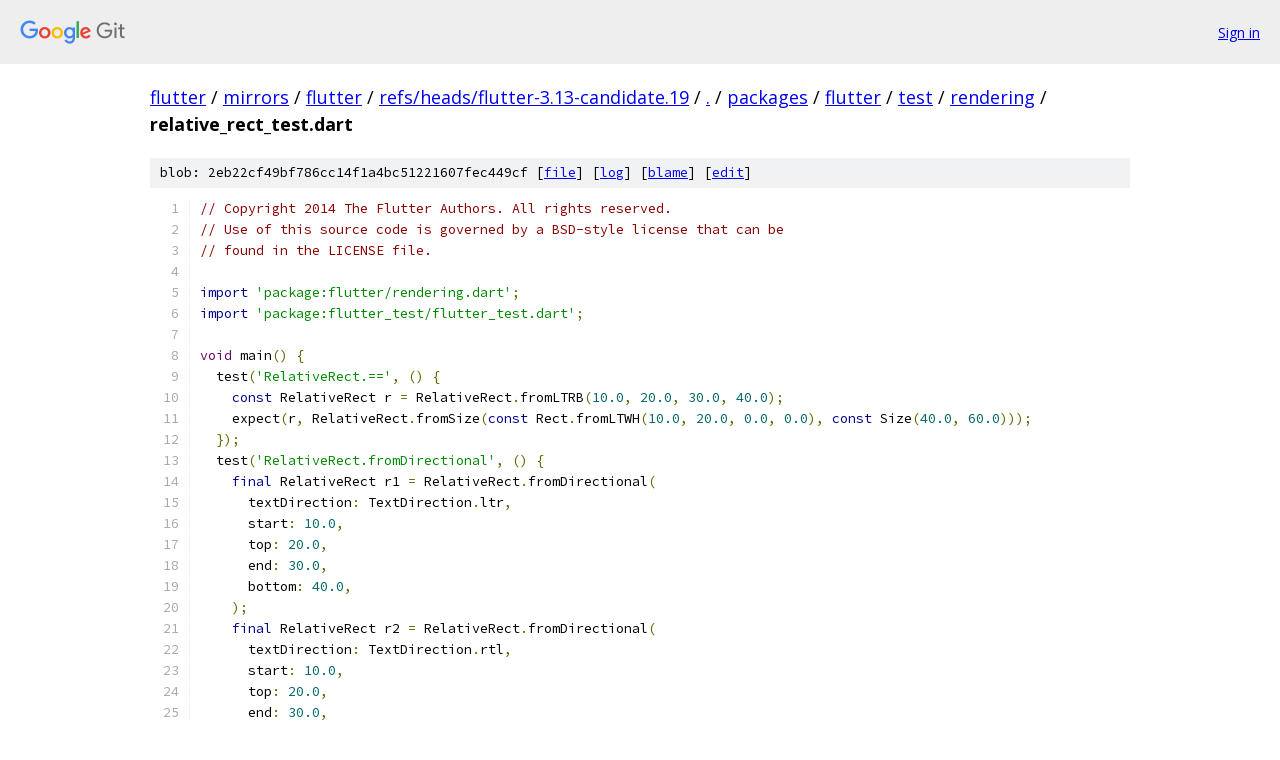

--- FILE ---
content_type: text/html; charset=utf-8
request_url: https://flutter.googlesource.com/mirrors/flutter/+/refs/heads/flutter-3.13-candidate.19/packages/flutter/test/rendering/relative_rect_test.dart
body_size: 2642
content:
<!DOCTYPE html><html lang="en"><head><meta charset="utf-8"><meta name="viewport" content="width=device-width, initial-scale=1"><title>packages/flutter/test/rendering/relative_rect_test.dart - mirrors/flutter - Git at Google</title><link rel="stylesheet" type="text/css" href="/+static/base.css"><link rel="stylesheet" type="text/css" href="/+static/prettify/prettify.css"><!-- default customHeadTagPart --></head><body class="Site"><header class="Site-header"><div class="Header"><a class="Header-image" href="/"><img src="//www.gstatic.com/images/branding/lockups/2x/lockup_git_color_108x24dp.png" width="108" height="24" alt="Google Git"></a><div class="Header-menu"> <a class="Header-menuItem" href="https://accounts.google.com/AccountChooser?faa=1&amp;continue=https://flutter.googlesource.com/login/mirrors/flutter/%2B/refs/heads/flutter-3.13-candidate.19/packages/flutter/test/rendering/relative_rect_test.dart">Sign in</a> </div></div></header><div class="Site-content"><div class="Container "><div class="Breadcrumbs"><a class="Breadcrumbs-crumb" href="/?format=HTML">flutter</a> / <a class="Breadcrumbs-crumb" href="/mirrors/">mirrors</a> / <a class="Breadcrumbs-crumb" href="/mirrors/flutter/">flutter</a> / <a class="Breadcrumbs-crumb" href="/mirrors/flutter/+/refs/heads/flutter-3.13-candidate.19">refs/heads/flutter-3.13-candidate.19</a> / <a class="Breadcrumbs-crumb" href="/mirrors/flutter/+/refs/heads/flutter-3.13-candidate.19/">.</a> / <a class="Breadcrumbs-crumb" href="/mirrors/flutter/+/refs/heads/flutter-3.13-candidate.19/packages">packages</a> / <a class="Breadcrumbs-crumb" href="/mirrors/flutter/+/refs/heads/flutter-3.13-candidate.19/packages/flutter">flutter</a> / <a class="Breadcrumbs-crumb" href="/mirrors/flutter/+/refs/heads/flutter-3.13-candidate.19/packages/flutter/test">test</a> / <a class="Breadcrumbs-crumb" href="/mirrors/flutter/+/refs/heads/flutter-3.13-candidate.19/packages/flutter/test/rendering">rendering</a> / <span class="Breadcrumbs-crumb">relative_rect_test.dart</span></div><div class="u-sha1 u-monospace BlobSha1">blob: 2eb22cf49bf786cc14f1a4bc51221607fec449cf [<a href="/mirrors/flutter/+/refs/heads/flutter-3.13-candidate.19/packages/flutter/test/rendering/relative_rect_test.dart">file</a>] [<a href="/mirrors/flutter/+log/refs/heads/flutter-3.13-candidate.19/packages/flutter/test/rendering/relative_rect_test.dart">log</a>] [<a href="/mirrors/flutter/+blame/refs/heads/flutter-3.13-candidate.19/packages/flutter/test/rendering/relative_rect_test.dart">blame</a>] [<a href="https://flutter-review.googlesource.com/admin/repos/edit/repo/mirrors/flutter/branch/refs/heads/flutter-3.13-candidate.19/file/packages/flutter/test/rendering/relative_rect_test.dart">edit</a>]</div><table class="FileContents"><tr class="u-pre u-monospace FileContents-line"><td class="u-lineNum u-noSelect FileContents-lineNum" data-line-number="1"></td><td class="FileContents-lineContents" id="1"><span class="com">// Copyright 2014 The Flutter Authors. All rights reserved.</span></td></tr><tr class="u-pre u-monospace FileContents-line"><td class="u-lineNum u-noSelect FileContents-lineNum" data-line-number="2"></td><td class="FileContents-lineContents" id="2"><span class="com">// Use of this source code is governed by a BSD-style license that can be</span></td></tr><tr class="u-pre u-monospace FileContents-line"><td class="u-lineNum u-noSelect FileContents-lineNum" data-line-number="3"></td><td class="FileContents-lineContents" id="3"><span class="com">// found in the LICENSE file.</span></td></tr><tr class="u-pre u-monospace FileContents-line"><td class="u-lineNum u-noSelect FileContents-lineNum" data-line-number="4"></td><td class="FileContents-lineContents" id="4"></td></tr><tr class="u-pre u-monospace FileContents-line"><td class="u-lineNum u-noSelect FileContents-lineNum" data-line-number="5"></td><td class="FileContents-lineContents" id="5"><span class="kwd">import</span><span class="pln"> </span><span class="str">&#39;package:flutter/rendering.dart&#39;</span><span class="pun">;</span></td></tr><tr class="u-pre u-monospace FileContents-line"><td class="u-lineNum u-noSelect FileContents-lineNum" data-line-number="6"></td><td class="FileContents-lineContents" id="6"><span class="kwd">import</span><span class="pln"> </span><span class="str">&#39;package:flutter_test/flutter_test.dart&#39;</span><span class="pun">;</span></td></tr><tr class="u-pre u-monospace FileContents-line"><td class="u-lineNum u-noSelect FileContents-lineNum" data-line-number="7"></td><td class="FileContents-lineContents" id="7"></td></tr><tr class="u-pre u-monospace FileContents-line"><td class="u-lineNum u-noSelect FileContents-lineNum" data-line-number="8"></td><td class="FileContents-lineContents" id="8"><span class="typ">void</span><span class="pln"> main</span><span class="pun">()</span><span class="pln"> </span><span class="pun">{</span></td></tr><tr class="u-pre u-monospace FileContents-line"><td class="u-lineNum u-noSelect FileContents-lineNum" data-line-number="9"></td><td class="FileContents-lineContents" id="9"><span class="pln">  test</span><span class="pun">(</span><span class="str">&#39;RelativeRect.==&#39;</span><span class="pun">,</span><span class="pln"> </span><span class="pun">()</span><span class="pln"> </span><span class="pun">{</span></td></tr><tr class="u-pre u-monospace FileContents-line"><td class="u-lineNum u-noSelect FileContents-lineNum" data-line-number="10"></td><td class="FileContents-lineContents" id="10"><span class="pln">    </span><span class="kwd">const</span><span class="pln"> RelativeRect r </span><span class="pun">=</span><span class="pln"> RelativeRect</span><span class="pun">.</span><span class="pln">fromLTRB</span><span class="pun">(</span><span class="lit">10.0</span><span class="pun">,</span><span class="pln"> </span><span class="lit">20.0</span><span class="pun">,</span><span class="pln"> </span><span class="lit">30.0</span><span class="pun">,</span><span class="pln"> </span><span class="lit">40.0</span><span class="pun">);</span></td></tr><tr class="u-pre u-monospace FileContents-line"><td class="u-lineNum u-noSelect FileContents-lineNum" data-line-number="11"></td><td class="FileContents-lineContents" id="11"><span class="pln">    expect</span><span class="pun">(</span><span class="pln">r</span><span class="pun">,</span><span class="pln"> RelativeRect</span><span class="pun">.</span><span class="pln">fromSize</span><span class="pun">(</span><span class="kwd">const</span><span class="pln"> Rect</span><span class="pun">.</span><span class="pln">fromLTWH</span><span class="pun">(</span><span class="lit">10.0</span><span class="pun">,</span><span class="pln"> </span><span class="lit">20.0</span><span class="pun">,</span><span class="pln"> </span><span class="lit">0.0</span><span class="pun">,</span><span class="pln"> </span><span class="lit">0.0</span><span class="pun">),</span><span class="pln"> </span><span class="kwd">const</span><span class="pln"> Size</span><span class="pun">(</span><span class="lit">40.0</span><span class="pun">,</span><span class="pln"> </span><span class="lit">60.0</span><span class="pun">)));</span></td></tr><tr class="u-pre u-monospace FileContents-line"><td class="u-lineNum u-noSelect FileContents-lineNum" data-line-number="12"></td><td class="FileContents-lineContents" id="12"><span class="pln">  </span><span class="pun">});</span></td></tr><tr class="u-pre u-monospace FileContents-line"><td class="u-lineNum u-noSelect FileContents-lineNum" data-line-number="13"></td><td class="FileContents-lineContents" id="13"><span class="pln">  test</span><span class="pun">(</span><span class="str">&#39;RelativeRect.fromDirectional&#39;</span><span class="pun">,</span><span class="pln"> </span><span class="pun">()</span><span class="pln"> </span><span class="pun">{</span></td></tr><tr class="u-pre u-monospace FileContents-line"><td class="u-lineNum u-noSelect FileContents-lineNum" data-line-number="14"></td><td class="FileContents-lineContents" id="14"><span class="pln">    </span><span class="kwd">final</span><span class="pln"> RelativeRect r1 </span><span class="pun">=</span><span class="pln"> RelativeRect</span><span class="pun">.</span><span class="pln">fromDirectional</span><span class="pun">(</span></td></tr><tr class="u-pre u-monospace FileContents-line"><td class="u-lineNum u-noSelect FileContents-lineNum" data-line-number="15"></td><td class="FileContents-lineContents" id="15"><span class="pln">      textDirection</span><span class="pun">:</span><span class="pln"> TextDirection</span><span class="pun">.</span><span class="pln">ltr</span><span class="pun">,</span></td></tr><tr class="u-pre u-monospace FileContents-line"><td class="u-lineNum u-noSelect FileContents-lineNum" data-line-number="16"></td><td class="FileContents-lineContents" id="16"><span class="pln">      start</span><span class="pun">:</span><span class="pln"> </span><span class="lit">10.0</span><span class="pun">,</span></td></tr><tr class="u-pre u-monospace FileContents-line"><td class="u-lineNum u-noSelect FileContents-lineNum" data-line-number="17"></td><td class="FileContents-lineContents" id="17"><span class="pln">      top</span><span class="pun">:</span><span class="pln"> </span><span class="lit">20.0</span><span class="pun">,</span></td></tr><tr class="u-pre u-monospace FileContents-line"><td class="u-lineNum u-noSelect FileContents-lineNum" data-line-number="18"></td><td class="FileContents-lineContents" id="18"><span class="pln">      end</span><span class="pun">:</span><span class="pln"> </span><span class="lit">30.0</span><span class="pun">,</span></td></tr><tr class="u-pre u-monospace FileContents-line"><td class="u-lineNum u-noSelect FileContents-lineNum" data-line-number="19"></td><td class="FileContents-lineContents" id="19"><span class="pln">      bottom</span><span class="pun">:</span><span class="pln"> </span><span class="lit">40.0</span><span class="pun">,</span></td></tr><tr class="u-pre u-monospace FileContents-line"><td class="u-lineNum u-noSelect FileContents-lineNum" data-line-number="20"></td><td class="FileContents-lineContents" id="20"><span class="pln">    </span><span class="pun">);</span></td></tr><tr class="u-pre u-monospace FileContents-line"><td class="u-lineNum u-noSelect FileContents-lineNum" data-line-number="21"></td><td class="FileContents-lineContents" id="21"><span class="pln">    </span><span class="kwd">final</span><span class="pln"> RelativeRect r2 </span><span class="pun">=</span><span class="pln"> RelativeRect</span><span class="pun">.</span><span class="pln">fromDirectional</span><span class="pun">(</span></td></tr><tr class="u-pre u-monospace FileContents-line"><td class="u-lineNum u-noSelect FileContents-lineNum" data-line-number="22"></td><td class="FileContents-lineContents" id="22"><span class="pln">      textDirection</span><span class="pun">:</span><span class="pln"> TextDirection</span><span class="pun">.</span><span class="pln">rtl</span><span class="pun">,</span></td></tr><tr class="u-pre u-monospace FileContents-line"><td class="u-lineNum u-noSelect FileContents-lineNum" data-line-number="23"></td><td class="FileContents-lineContents" id="23"><span class="pln">      start</span><span class="pun">:</span><span class="pln"> </span><span class="lit">10.0</span><span class="pun">,</span></td></tr><tr class="u-pre u-monospace FileContents-line"><td class="u-lineNum u-noSelect FileContents-lineNum" data-line-number="24"></td><td class="FileContents-lineContents" id="24"><span class="pln">      top</span><span class="pun">:</span><span class="pln"> </span><span class="lit">20.0</span><span class="pun">,</span></td></tr><tr class="u-pre u-monospace FileContents-line"><td class="u-lineNum u-noSelect FileContents-lineNum" data-line-number="25"></td><td class="FileContents-lineContents" id="25"><span class="pln">      end</span><span class="pun">:</span><span class="pln"> </span><span class="lit">30.0</span><span class="pun">,</span></td></tr><tr class="u-pre u-monospace FileContents-line"><td class="u-lineNum u-noSelect FileContents-lineNum" data-line-number="26"></td><td class="FileContents-lineContents" id="26"><span class="pln">      bottom</span><span class="pun">:</span><span class="pln"> </span><span class="lit">40.0</span><span class="pun">,</span></td></tr><tr class="u-pre u-monospace FileContents-line"><td class="u-lineNum u-noSelect FileContents-lineNum" data-line-number="27"></td><td class="FileContents-lineContents" id="27"><span class="pln">    </span><span class="pun">);</span></td></tr><tr class="u-pre u-monospace FileContents-line"><td class="u-lineNum u-noSelect FileContents-lineNum" data-line-number="28"></td><td class="FileContents-lineContents" id="28"><span class="pln">    expect</span><span class="pun">(</span><span class="pln">r1</span><span class="pun">,</span><span class="pln"> </span><span class="kwd">const</span><span class="pln"> RelativeRect</span><span class="pun">.</span><span class="pln">fromLTRB</span><span class="pun">(</span><span class="lit">10.0</span><span class="pun">,</span><span class="pln"> </span><span class="lit">20.0</span><span class="pun">,</span><span class="pln"> </span><span class="lit">30.0</span><span class="pun">,</span><span class="pln"> </span><span class="lit">40.0</span><span class="pun">));</span></td></tr><tr class="u-pre u-monospace FileContents-line"><td class="u-lineNum u-noSelect FileContents-lineNum" data-line-number="29"></td><td class="FileContents-lineContents" id="29"><span class="pln">    expect</span><span class="pun">(</span><span class="pln">r2</span><span class="pun">,</span><span class="pln"> </span><span class="kwd">const</span><span class="pln"> RelativeRect</span><span class="pun">.</span><span class="pln">fromLTRB</span><span class="pun">(</span><span class="lit">30.0</span><span class="pun">,</span><span class="pln"> </span><span class="lit">20.0</span><span class="pun">,</span><span class="pln"> </span><span class="lit">10.0</span><span class="pun">,</span><span class="pln"> </span><span class="lit">40.0</span><span class="pun">));</span></td></tr><tr class="u-pre u-monospace FileContents-line"><td class="u-lineNum u-noSelect FileContents-lineNum" data-line-number="30"></td><td class="FileContents-lineContents" id="30"><span class="pln">  </span><span class="pun">});</span></td></tr><tr class="u-pre u-monospace FileContents-line"><td class="u-lineNum u-noSelect FileContents-lineNum" data-line-number="31"></td><td class="FileContents-lineContents" id="31"><span class="pln">  test</span><span class="pun">(</span><span class="str">&#39;RelativeRect.shift&#39;</span><span class="pun">,</span><span class="pln"> </span><span class="pun">()</span><span class="pln"> </span><span class="pun">{</span></td></tr><tr class="u-pre u-monospace FileContents-line"><td class="u-lineNum u-noSelect FileContents-lineNum" data-line-number="32"></td><td class="FileContents-lineContents" id="32"><span class="pln">    </span><span class="kwd">const</span><span class="pln"> RelativeRect r1 </span><span class="pun">=</span><span class="pln"> RelativeRect</span><span class="pun">.</span><span class="pln">fromLTRB</span><span class="pun">(</span><span class="lit">10.0</span><span class="pun">,</span><span class="pln"> </span><span class="lit">20.0</span><span class="pun">,</span><span class="pln"> </span><span class="lit">30.0</span><span class="pun">,</span><span class="pln"> </span><span class="lit">40.0</span><span class="pun">);</span></td></tr><tr class="u-pre u-monospace FileContents-line"><td class="u-lineNum u-noSelect FileContents-lineNum" data-line-number="33"></td><td class="FileContents-lineContents" id="33"><span class="pln">    </span><span class="kwd">final</span><span class="pln"> RelativeRect r2 </span><span class="pun">=</span><span class="pln"> r1</span><span class="pun">.</span><span class="pln">shift</span><span class="pun">(</span><span class="kwd">const</span><span class="pln"> Offset</span><span class="pun">(</span><span class="lit">5.0</span><span class="pun">,</span><span class="pln"> </span><span class="lit">50.0</span><span class="pun">));</span></td></tr><tr class="u-pre u-monospace FileContents-line"><td class="u-lineNum u-noSelect FileContents-lineNum" data-line-number="34"></td><td class="FileContents-lineContents" id="34"><span class="pln">    expect</span><span class="pun">(</span><span class="pln">r2</span><span class="pun">,</span><span class="pln"> </span><span class="kwd">const</span><span class="pln"> RelativeRect</span><span class="pun">.</span><span class="pln">fromLTRB</span><span class="pun">(</span><span class="lit">15.0</span><span class="pun">,</span><span class="pln"> </span><span class="lit">70.0</span><span class="pun">,</span><span class="pln"> </span><span class="lit">25.0</span><span class="pun">,</span><span class="pln"> </span><span class="pun">-</span><span class="lit">10.0</span><span class="pun">));</span></td></tr><tr class="u-pre u-monospace FileContents-line"><td class="u-lineNum u-noSelect FileContents-lineNum" data-line-number="35"></td><td class="FileContents-lineContents" id="35"><span class="pln">  </span><span class="pun">});</span></td></tr><tr class="u-pre u-monospace FileContents-line"><td class="u-lineNum u-noSelect FileContents-lineNum" data-line-number="36"></td><td class="FileContents-lineContents" id="36"><span class="pln">  test</span><span class="pun">(</span><span class="str">&#39;RelativeRect.inflate&#39;</span><span class="pun">,</span><span class="pln"> </span><span class="pun">()</span><span class="pln"> </span><span class="pun">{</span></td></tr><tr class="u-pre u-monospace FileContents-line"><td class="u-lineNum u-noSelect FileContents-lineNum" data-line-number="37"></td><td class="FileContents-lineContents" id="37"><span class="pln">    </span><span class="kwd">const</span><span class="pln"> RelativeRect r1 </span><span class="pun">=</span><span class="pln"> RelativeRect</span><span class="pun">.</span><span class="pln">fromLTRB</span><span class="pun">(</span><span class="lit">10.0</span><span class="pun">,</span><span class="pln"> </span><span class="lit">20.0</span><span class="pun">,</span><span class="pln"> </span><span class="lit">30.0</span><span class="pun">,</span><span class="pln"> </span><span class="lit">40.0</span><span class="pun">);</span></td></tr><tr class="u-pre u-monospace FileContents-line"><td class="u-lineNum u-noSelect FileContents-lineNum" data-line-number="38"></td><td class="FileContents-lineContents" id="38"><span class="pln">    </span><span class="kwd">final</span><span class="pln"> RelativeRect r2 </span><span class="pun">=</span><span class="pln"> r1</span><span class="pun">.</span><span class="pln">inflate</span><span class="pun">(</span><span class="lit">5.0</span><span class="pun">);</span></td></tr><tr class="u-pre u-monospace FileContents-line"><td class="u-lineNum u-noSelect FileContents-lineNum" data-line-number="39"></td><td class="FileContents-lineContents" id="39"><span class="pln">    expect</span><span class="pun">(</span><span class="pln">r2</span><span class="pun">,</span><span class="pln"> </span><span class="kwd">const</span><span class="pln"> RelativeRect</span><span class="pun">.</span><span class="pln">fromLTRB</span><span class="pun">(</span><span class="lit">5.0</span><span class="pun">,</span><span class="pln"> </span><span class="lit">15.0</span><span class="pun">,</span><span class="pln"> </span><span class="lit">25.0</span><span class="pun">,</span><span class="pln"> </span><span class="lit">35.0</span><span class="pun">));</span></td></tr><tr class="u-pre u-monospace FileContents-line"><td class="u-lineNum u-noSelect FileContents-lineNum" data-line-number="40"></td><td class="FileContents-lineContents" id="40"><span class="pln">  </span><span class="pun">});</span></td></tr><tr class="u-pre u-monospace FileContents-line"><td class="u-lineNum u-noSelect FileContents-lineNum" data-line-number="41"></td><td class="FileContents-lineContents" id="41"><span class="pln">  test</span><span class="pun">(</span><span class="str">&#39;RelativeRect.deflate&#39;</span><span class="pun">,</span><span class="pln"> </span><span class="pun">()</span><span class="pln"> </span><span class="pun">{</span></td></tr><tr class="u-pre u-monospace FileContents-line"><td class="u-lineNum u-noSelect FileContents-lineNum" data-line-number="42"></td><td class="FileContents-lineContents" id="42"><span class="pln">    </span><span class="kwd">const</span><span class="pln"> RelativeRect r1 </span><span class="pun">=</span><span class="pln"> RelativeRect</span><span class="pun">.</span><span class="pln">fromLTRB</span><span class="pun">(</span><span class="lit">10.0</span><span class="pun">,</span><span class="pln"> </span><span class="lit">20.0</span><span class="pun">,</span><span class="pln"> </span><span class="lit">30.0</span><span class="pun">,</span><span class="pln"> </span><span class="lit">40.0</span><span class="pun">);</span></td></tr><tr class="u-pre u-monospace FileContents-line"><td class="u-lineNum u-noSelect FileContents-lineNum" data-line-number="43"></td><td class="FileContents-lineContents" id="43"><span class="pln">    </span><span class="kwd">final</span><span class="pln"> RelativeRect r2 </span><span class="pun">=</span><span class="pln"> r1</span><span class="pun">.</span><span class="pln">deflate</span><span class="pun">(</span><span class="lit">5.0</span><span class="pun">);</span></td></tr><tr class="u-pre u-monospace FileContents-line"><td class="u-lineNum u-noSelect FileContents-lineNum" data-line-number="44"></td><td class="FileContents-lineContents" id="44"><span class="pln">    expect</span><span class="pun">(</span><span class="pln">r2</span><span class="pun">,</span><span class="pln"> </span><span class="kwd">const</span><span class="pln"> RelativeRect</span><span class="pun">.</span><span class="pln">fromLTRB</span><span class="pun">(</span><span class="lit">15.0</span><span class="pun">,</span><span class="pln"> </span><span class="lit">25.0</span><span class="pun">,</span><span class="pln"> </span><span class="lit">35.0</span><span class="pun">,</span><span class="pln"> </span><span class="lit">45.0</span><span class="pun">));</span></td></tr><tr class="u-pre u-monospace FileContents-line"><td class="u-lineNum u-noSelect FileContents-lineNum" data-line-number="45"></td><td class="FileContents-lineContents" id="45"><span class="pln">  </span><span class="pun">});</span></td></tr><tr class="u-pre u-monospace FileContents-line"><td class="u-lineNum u-noSelect FileContents-lineNum" data-line-number="46"></td><td class="FileContents-lineContents" id="46"><span class="pln">  test</span><span class="pun">(</span><span class="str">&#39;RelativeRect.intersect&#39;</span><span class="pun">,</span><span class="pln"> </span><span class="pun">()</span><span class="pln"> </span><span class="pun">{</span></td></tr><tr class="u-pre u-monospace FileContents-line"><td class="u-lineNum u-noSelect FileContents-lineNum" data-line-number="47"></td><td class="FileContents-lineContents" id="47"><span class="pln">    </span><span class="kwd">const</span><span class="pln"> RelativeRect r1 </span><span class="pun">=</span><span class="pln"> RelativeRect</span><span class="pun">.</span><span class="pln">fromLTRB</span><span class="pun">(</span><span class="lit">10.0</span><span class="pun">,</span><span class="pln"> </span><span class="lit">20.0</span><span class="pun">,</span><span class="pln"> </span><span class="lit">30.0</span><span class="pun">,</span><span class="pln"> </span><span class="lit">40.0</span><span class="pun">);</span></td></tr><tr class="u-pre u-monospace FileContents-line"><td class="u-lineNum u-noSelect FileContents-lineNum" data-line-number="48"></td><td class="FileContents-lineContents" id="48"><span class="pln">    </span><span class="kwd">const</span><span class="pln"> RelativeRect r2 </span><span class="pun">=</span><span class="pln"> RelativeRect</span><span class="pun">.</span><span class="pln">fromLTRB</span><span class="pun">(</span><span class="lit">0.0</span><span class="pun">,</span><span class="pln"> </span><span class="lit">30.0</span><span class="pun">,</span><span class="pln"> </span><span class="lit">60.0</span><span class="pun">,</span><span class="pln"> </span><span class="lit">0.0</span><span class="pun">);</span></td></tr><tr class="u-pre u-monospace FileContents-line"><td class="u-lineNum u-noSelect FileContents-lineNum" data-line-number="49"></td><td class="FileContents-lineContents" id="49"><span class="pln">    </span><span class="kwd">final</span><span class="pln"> RelativeRect r3 </span><span class="pun">=</span><span class="pln"> r1</span><span class="pun">.</span><span class="pln">intersect</span><span class="pun">(</span><span class="pln">r2</span><span class="pun">);</span></td></tr><tr class="u-pre u-monospace FileContents-line"><td class="u-lineNum u-noSelect FileContents-lineNum" data-line-number="50"></td><td class="FileContents-lineContents" id="50"><span class="pln">    </span><span class="kwd">final</span><span class="pln"> RelativeRect r4 </span><span class="pun">=</span><span class="pln"> r2</span><span class="pun">.</span><span class="pln">intersect</span><span class="pun">(</span><span class="pln">r1</span><span class="pun">);</span></td></tr><tr class="u-pre u-monospace FileContents-line"><td class="u-lineNum u-noSelect FileContents-lineNum" data-line-number="51"></td><td class="FileContents-lineContents" id="51"><span class="pln">    expect</span><span class="pun">(</span><span class="pln">r3</span><span class="pun">,</span><span class="pln"> r4</span><span class="pun">);</span></td></tr><tr class="u-pre u-monospace FileContents-line"><td class="u-lineNum u-noSelect FileContents-lineNum" data-line-number="52"></td><td class="FileContents-lineContents" id="52"><span class="pln">    expect</span><span class="pun">(</span><span class="pln">r3</span><span class="pun">,</span><span class="pln"> </span><span class="kwd">const</span><span class="pln"> RelativeRect</span><span class="pun">.</span><span class="pln">fromLTRB</span><span class="pun">(</span><span class="lit">10.0</span><span class="pun">,</span><span class="pln"> </span><span class="lit">30.0</span><span class="pun">,</span><span class="pln"> </span><span class="lit">60.0</span><span class="pun">,</span><span class="pln"> </span><span class="lit">40.0</span><span class="pun">));</span></td></tr><tr class="u-pre u-monospace FileContents-line"><td class="u-lineNum u-noSelect FileContents-lineNum" data-line-number="53"></td><td class="FileContents-lineContents" id="53"><span class="pln">  </span><span class="pun">});</span></td></tr><tr class="u-pre u-monospace FileContents-line"><td class="u-lineNum u-noSelect FileContents-lineNum" data-line-number="54"></td><td class="FileContents-lineContents" id="54"><span class="pln">  test</span><span class="pun">(</span><span class="str">&#39;RelativeRect.toRect&#39;</span><span class="pun">,</span><span class="pln"> </span><span class="pun">()</span><span class="pln"> </span><span class="pun">{</span></td></tr><tr class="u-pre u-monospace FileContents-line"><td class="u-lineNum u-noSelect FileContents-lineNum" data-line-number="55"></td><td class="FileContents-lineContents" id="55"><span class="pln">    </span><span class="kwd">const</span><span class="pln"> RelativeRect r1 </span><span class="pun">=</span><span class="pln"> RelativeRect</span><span class="pun">.</span><span class="pln">fromLTRB</span><span class="pun">(</span><span class="lit">10.0</span><span class="pun">,</span><span class="pln"> </span><span class="lit">20.0</span><span class="pun">,</span><span class="pln"> </span><span class="lit">30.0</span><span class="pun">,</span><span class="pln"> </span><span class="lit">40.0</span><span class="pun">);</span></td></tr><tr class="u-pre u-monospace FileContents-line"><td class="u-lineNum u-noSelect FileContents-lineNum" data-line-number="56"></td><td class="FileContents-lineContents" id="56"><span class="pln">    </span><span class="kwd">final</span><span class="pln"> Rect r2 </span><span class="pun">=</span><span class="pln"> r1</span><span class="pun">.</span><span class="pln">toRect</span><span class="pun">(</span><span class="kwd">const</span><span class="pln"> Rect</span><span class="pun">.</span><span class="pln">fromLTRB</span><span class="pun">(</span><span class="lit">10.0</span><span class="pun">,</span><span class="pln"> </span><span class="lit">20.0</span><span class="pun">,</span><span class="pln"> </span><span class="lit">90.0</span><span class="pun">,</span><span class="pln"> </span><span class="lit">180.0</span><span class="pun">));</span></td></tr><tr class="u-pre u-monospace FileContents-line"><td class="u-lineNum u-noSelect FileContents-lineNum" data-line-number="57"></td><td class="FileContents-lineContents" id="57"><span class="pln">    expect</span><span class="pun">(</span><span class="pln">r2</span><span class="pun">,</span><span class="pln"> </span><span class="kwd">const</span><span class="pln"> Rect</span><span class="pun">.</span><span class="pln">fromLTRB</span><span class="pun">(</span><span class="lit">10.0</span><span class="pun">,</span><span class="pln"> </span><span class="lit">20.0</span><span class="pun">,</span><span class="pln"> </span><span class="lit">50.0</span><span class="pun">,</span><span class="pln"> </span><span class="lit">120.0</span><span class="pun">));</span></td></tr><tr class="u-pre u-monospace FileContents-line"><td class="u-lineNum u-noSelect FileContents-lineNum" data-line-number="58"></td><td class="FileContents-lineContents" id="58"><span class="pln">  </span><span class="pun">});</span></td></tr><tr class="u-pre u-monospace FileContents-line"><td class="u-lineNum u-noSelect FileContents-lineNum" data-line-number="59"></td><td class="FileContents-lineContents" id="59"><span class="pln">  test</span><span class="pun">(</span><span class="str">&#39;RelativeRect.toSize&#39;</span><span class="pun">,</span><span class="pln"> </span><span class="pun">()</span><span class="pln"> </span><span class="pun">{</span></td></tr><tr class="u-pre u-monospace FileContents-line"><td class="u-lineNum u-noSelect FileContents-lineNum" data-line-number="60"></td><td class="FileContents-lineContents" id="60"><span class="pln">    </span><span class="kwd">const</span><span class="pln"> RelativeRect r1 </span><span class="pun">=</span><span class="pln"> RelativeRect</span><span class="pun">.</span><span class="pln">fromLTRB</span><span class="pun">(</span><span class="lit">10.0</span><span class="pun">,</span><span class="pln"> </span><span class="lit">20.0</span><span class="pun">,</span><span class="pln"> </span><span class="lit">30.0</span><span class="pun">,</span><span class="pln"> </span><span class="lit">40.0</span><span class="pun">);</span></td></tr><tr class="u-pre u-monospace FileContents-line"><td class="u-lineNum u-noSelect FileContents-lineNum" data-line-number="61"></td><td class="FileContents-lineContents" id="61"><span class="pln">    </span><span class="kwd">final</span><span class="pln"> Size r2 </span><span class="pun">=</span><span class="pln"> r1</span><span class="pun">.</span><span class="pln">toSize</span><span class="pun">(</span><span class="kwd">const</span><span class="pln"> Size</span><span class="pun">(</span><span class="lit">80.0</span><span class="pun">,</span><span class="pln"> </span><span class="lit">160.0</span><span class="pun">));</span></td></tr><tr class="u-pre u-monospace FileContents-line"><td class="u-lineNum u-noSelect FileContents-lineNum" data-line-number="62"></td><td class="FileContents-lineContents" id="62"><span class="pln">    expect</span><span class="pun">(</span><span class="pln">r2</span><span class="pun">,</span><span class="pln"> </span><span class="kwd">const</span><span class="pln"> Size</span><span class="pun">(</span><span class="lit">40.0</span><span class="pun">,</span><span class="pln"> </span><span class="lit">100.0</span><span class="pun">));</span></td></tr><tr class="u-pre u-monospace FileContents-line"><td class="u-lineNum u-noSelect FileContents-lineNum" data-line-number="63"></td><td class="FileContents-lineContents" id="63"><span class="pln">  </span><span class="pun">});</span></td></tr><tr class="u-pre u-monospace FileContents-line"><td class="u-lineNum u-noSelect FileContents-lineNum" data-line-number="64"></td><td class="FileContents-lineContents" id="64"><span class="pln">  test</span><span class="pun">(</span><span class="str">&#39;RelativeRect.lerp&#39;</span><span class="pun">,</span><span class="pln"> </span><span class="pun">()</span><span class="pln"> </span><span class="pun">{</span></td></tr><tr class="u-pre u-monospace FileContents-line"><td class="u-lineNum u-noSelect FileContents-lineNum" data-line-number="65"></td><td class="FileContents-lineContents" id="65"><span class="pln">    </span><span class="kwd">const</span><span class="pln"> RelativeRect r1 </span><span class="pun">=</span><span class="pln"> RelativeRect</span><span class="pun">.</span><span class="pln">fill</span><span class="pun">;</span></td></tr><tr class="u-pre u-monospace FileContents-line"><td class="u-lineNum u-noSelect FileContents-lineNum" data-line-number="66"></td><td class="FileContents-lineContents" id="66"><span class="pln">    </span><span class="kwd">const</span><span class="pln"> RelativeRect r2 </span><span class="pun">=</span><span class="pln"> RelativeRect</span><span class="pun">.</span><span class="pln">fromLTRB</span><span class="pun">(</span><span class="lit">10.0</span><span class="pun">,</span><span class="pln"> </span><span class="lit">20.0</span><span class="pun">,</span><span class="pln"> </span><span class="lit">30.0</span><span class="pun">,</span><span class="pln"> </span><span class="lit">40.0</span><span class="pun">);</span></td></tr><tr class="u-pre u-monospace FileContents-line"><td class="u-lineNum u-noSelect FileContents-lineNum" data-line-number="67"></td><td class="FileContents-lineContents" id="67"><span class="pln">    </span><span class="kwd">final</span><span class="pln"> RelativeRect r3 </span><span class="pun">=</span><span class="pln"> RelativeRect</span><span class="pun">.</span><span class="pln">lerp</span><span class="pun">(</span><span class="pln">r1</span><span class="pun">,</span><span class="pln"> r2</span><span class="pun">,</span><span class="pln"> </span><span class="lit">0.5</span><span class="pun">)!;</span></td></tr><tr class="u-pre u-monospace FileContents-line"><td class="u-lineNum u-noSelect FileContents-lineNum" data-line-number="68"></td><td class="FileContents-lineContents" id="68"><span class="pln">    expect</span><span class="pun">(</span><span class="pln">r3</span><span class="pun">,</span><span class="pln"> </span><span class="kwd">const</span><span class="pln"> RelativeRect</span><span class="pun">.</span><span class="pln">fromLTRB</span><span class="pun">(</span><span class="lit">5.0</span><span class="pun">,</span><span class="pln"> </span><span class="lit">10.0</span><span class="pun">,</span><span class="pln"> </span><span class="lit">15.0</span><span class="pun">,</span><span class="pln"> </span><span class="lit">20.0</span><span class="pun">));</span></td></tr><tr class="u-pre u-monospace FileContents-line"><td class="u-lineNum u-noSelect FileContents-lineNum" data-line-number="69"></td><td class="FileContents-lineContents" id="69"><span class="pln">  </span><span class="pun">});</span></td></tr><tr class="u-pre u-monospace FileContents-line"><td class="u-lineNum u-noSelect FileContents-lineNum" data-line-number="70"></td><td class="FileContents-lineContents" id="70"><span class="pln">  test</span><span class="pun">(</span><span class="str">&#39;RelativeRect.lerp identical a,b&#39;</span><span class="pun">,</span><span class="pln"> </span><span class="pun">()</span><span class="pln"> </span><span class="pun">{</span></td></tr><tr class="u-pre u-monospace FileContents-line"><td class="u-lineNum u-noSelect FileContents-lineNum" data-line-number="71"></td><td class="FileContents-lineContents" id="71"><span class="pln">    expect</span><span class="pun">(</span><span class="pln">RelativeRect</span><span class="pun">.</span><span class="pln">lerp</span><span class="pun">(</span><span class="kwd">null</span><span class="pun">,</span><span class="pln"> </span><span class="kwd">null</span><span class="pun">,</span><span class="pln"> </span><span class="lit">0</span><span class="pun">),</span><span class="pln"> </span><span class="kwd">null</span><span class="pun">);</span></td></tr><tr class="u-pre u-monospace FileContents-line"><td class="u-lineNum u-noSelect FileContents-lineNum" data-line-number="72"></td><td class="FileContents-lineContents" id="72"><span class="pln">    </span><span class="kwd">const</span><span class="pln"> RelativeRect rect </span><span class="pun">=</span><span class="pln"> RelativeRect</span><span class="pun">.</span><span class="pln">fill</span><span class="pun">;</span></td></tr><tr class="u-pre u-monospace FileContents-line"><td class="u-lineNum u-noSelect FileContents-lineNum" data-line-number="73"></td><td class="FileContents-lineContents" id="73"><span class="pln">    expect</span><span class="pun">(</span><span class="pln">identical</span><span class="pun">(</span><span class="pln">RelativeRect</span><span class="pun">.</span><span class="pln">lerp</span><span class="pun">(</span><span class="pln">rect</span><span class="pun">,</span><span class="pln"> rect</span><span class="pun">,</span><span class="pln"> </span><span class="lit">0.5</span><span class="pun">),</span><span class="pln"> rect</span><span class="pun">),</span><span class="pln"> </span><span class="kwd">true</span><span class="pun">);</span></td></tr><tr class="u-pre u-monospace FileContents-line"><td class="u-lineNum u-noSelect FileContents-lineNum" data-line-number="74"></td><td class="FileContents-lineContents" id="74"><span class="pln">  </span><span class="pun">});</span></td></tr><tr class="u-pre u-monospace FileContents-line"><td class="u-lineNum u-noSelect FileContents-lineNum" data-line-number="75"></td><td class="FileContents-lineContents" id="75"><span class="pun">}</span></td></tr></table><script nonce="yL9-LyGBZS-IyuiLgrauqw">for (let lineNumEl of document.querySelectorAll('td.u-lineNum')) {lineNumEl.onclick = () => {window.location.hash = `#${lineNumEl.getAttribute('data-line-number')}`;};}</script></div> <!-- Container --></div> <!-- Site-content --><footer class="Site-footer"><div class="Footer"><span class="Footer-poweredBy">Powered by <a href="https://gerrit.googlesource.com/gitiles/">Gitiles</a>| <a href="https://policies.google.com/privacy">Privacy</a>| <a href="https://policies.google.com/terms">Terms</a></span><span class="Footer-formats"><a class="u-monospace Footer-formatsItem" href="?format=TEXT">txt</a> <a class="u-monospace Footer-formatsItem" href="?format=JSON">json</a></span></div></footer></body></html>